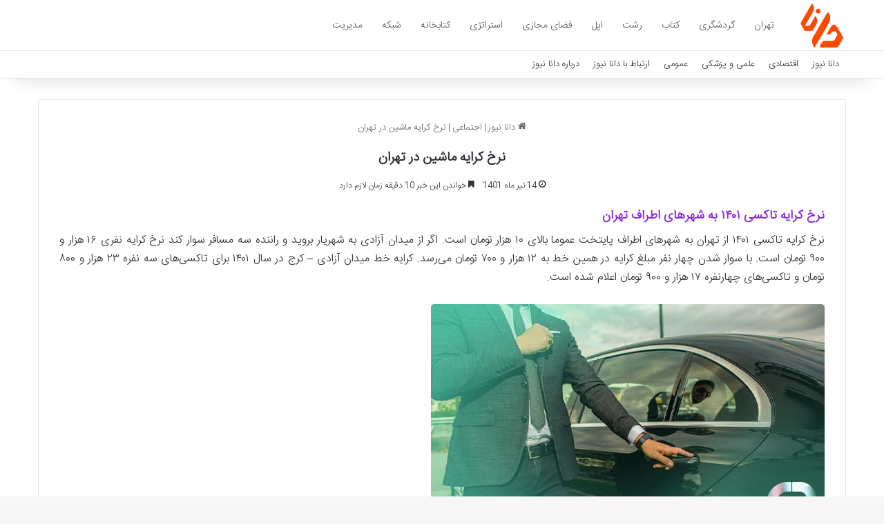

--- FILE ---
content_type: text/html; charset=UTF-8
request_url: https://dana-news.ir/2022/07/05/car-rental-rates-in-tehran/
body_size: 16999
content:
<!DOCTYPE html>
<html dir="rtl" lang="fa-IR" class="" data-skin="light" prefix="og: https://ogp.me/ns#">
<head>
	<meta charset="UTF-8" />
	<link rel="profile" href="https://gmpg.org/xfn/11" />
	
<!-- بهینه‌سازی موتور جستجو توسط Rank Math - https://rankmath.com/ -->
<title>نرخ کرایه ماشین در تهران - دانا نیوز</title>
<meta name="description" content="نرخ کرایه تاکسی ۱۴۰۱ از تهران به شهرهای اطراف پایتخت عموما بالای ۱۰ هزار تومان است. اگر از میدان آزادی به شهریار بروید و راننده سه مسافر سوار کند نرخ کرایه"/>
<meta name="robots" content="follow, index, max-snippet:-1, max-video-preview:-1, max-image-preview:large"/>
<link rel="canonical" href="https://dana-news.ir/2022/07/05/car-rental-rates-in-tehran/" />
<meta property="og:locale" content="fa_IR" />
<meta property="og:type" content="article" />
<meta property="og:title" content="نرخ کرایه ماشین در تهران - دانا نیوز" />
<meta property="og:description" content="نرخ کرایه تاکسی ۱۴۰۱ از تهران به شهرهای اطراف پایتخت عموما بالای ۱۰ هزار تومان است. اگر از میدان آزادی به شهریار بروید و راننده سه مسافر سوار کند نرخ کرایه" />
<meta property="og:url" content="https://dana-news.ir/2022/07/05/car-rental-rates-in-tehran/" />
<meta property="og:site_name" content="دانا نیوز" />
<meta property="article:tag" content="تهران" />
<meta property="article:section" content="اجتماعی" />
<meta property="og:updated_time" content="2022-07-05T15:40:53+04:30" />
<meta property="og:image" content="https://dana-news.ir/wp-content/uploads/2022/07/car-rent-with-chauffeur-driver.jpg" />
<meta property="og:image:secure_url" content="https://dana-news.ir/wp-content/uploads/2022/07/car-rent-with-chauffeur-driver.jpg" />
<meta property="og:image:width" content="570" />
<meta property="og:image:height" content="330" />
<meta property="og:image:alt" content="نرخ کرایه ماشین در تهران" />
<meta property="og:image:type" content="image/jpeg" />
<meta name="twitter:card" content="summary_large_image" />
<meta name="twitter:title" content="نرخ کرایه ماشین در تهران - دانا نیوز" />
<meta name="twitter:description" content="نرخ کرایه تاکسی ۱۴۰۱ از تهران به شهرهای اطراف پایتخت عموما بالای ۱۰ هزار تومان است. اگر از میدان آزادی به شهریار بروید و راننده سه مسافر سوار کند نرخ کرایه" />
<meta name="twitter:image" content="https://dana-news.ir/wp-content/uploads/2022/07/car-rent-with-chauffeur-driver.jpg" />
<meta name="twitter:label1" content="نویسنده" />
<meta name="twitter:data1" content="تحریریه سایت" />
<meta name="twitter:label2" content="زمان خواندن" />
<meta name="twitter:data2" content="12 دقیقه" />
<!-- /افزونه سئو ورپرس Rank Math -->

<link rel="alternate" type="application/rss+xml" title="دانا نیوز &raquo; خوراک" href="https://dana-news.ir/feed/" />
<link rel="alternate" type="application/rss+xml" title="دانا نیوز &raquo; خوراک دیدگاه‌ها" href="https://dana-news.ir/comments/feed/" />

		<style type="text/css">
			:root{				
			--tie-preset-gradient-1: linear-gradient(135deg, rgba(6, 147, 227, 1) 0%, rgb(155, 81, 224) 100%);
			--tie-preset-gradient-2: linear-gradient(135deg, rgb(122, 220, 180) 0%, rgb(0, 208, 130) 100%);
			--tie-preset-gradient-3: linear-gradient(135deg, rgba(252, 185, 0, 1) 0%, rgba(255, 105, 0, 1) 100%);
			--tie-preset-gradient-4: linear-gradient(135deg, rgba(255, 105, 0, 1) 0%, rgb(207, 46, 46) 100%);
			--tie-preset-gradient-5: linear-gradient(135deg, rgb(238, 238, 238) 0%, rgb(169, 184, 195) 100%);
			--tie-preset-gradient-6: linear-gradient(135deg, rgb(74, 234, 220) 0%, rgb(151, 120, 209) 20%, rgb(207, 42, 186) 40%, rgb(238, 44, 130) 60%, rgb(251, 105, 98) 80%, rgb(254, 248, 76) 100%);
			--tie-preset-gradient-7: linear-gradient(135deg, rgb(255, 206, 236) 0%, rgb(152, 150, 240) 100%);
			--tie-preset-gradient-8: linear-gradient(135deg, rgb(254, 205, 165) 0%, rgb(254, 45, 45) 50%, rgb(107, 0, 62) 100%);
			--tie-preset-gradient-9: linear-gradient(135deg, rgb(255, 203, 112) 0%, rgb(199, 81, 192) 50%, rgb(65, 88, 208) 100%);
			--tie-preset-gradient-10: linear-gradient(135deg, rgb(255, 245, 203) 0%, rgb(182, 227, 212) 50%, rgb(51, 167, 181) 100%);
			--tie-preset-gradient-11: linear-gradient(135deg, rgb(202, 248, 128) 0%, rgb(113, 206, 126) 100%);
			--tie-preset-gradient-12: linear-gradient(135deg, rgb(2, 3, 129) 0%, rgb(40, 116, 252) 100%);
			--tie-preset-gradient-13: linear-gradient(135deg, #4D34FA, #ad34fa);
			--tie-preset-gradient-14: linear-gradient(135deg, #0057FF, #31B5FF);
			--tie-preset-gradient-15: linear-gradient(135deg, #FF007A, #FF81BD);
			--tie-preset-gradient-16: linear-gradient(135deg, #14111E, #4B4462);
			--tie-preset-gradient-17: linear-gradient(135deg, #F32758, #FFC581);

			
					--main-nav-background: #FFFFFF;
					--main-nav-secondry-background: rgba(0,0,0,0.03);
					--main-nav-primary-color: #0088ff;
					--main-nav-contrast-primary-color: #FFFFFF;
					--main-nav-text-color: #2c2f34;
					--main-nav-secondry-text-color: rgba(0,0,0,0.5);
					--main-nav-main-border-color: rgba(0,0,0,0.1);
					--main-nav-secondry-border-color: rgba(0,0,0,0.08);
				
			}
		</style>
	<link rel="alternate" title="oEmbed (JSON)" type="application/json+oembed" href="https://dana-news.ir/wp-json/oembed/1.0/embed?url=https%3A%2F%2Fdana-news.ir%2F2022%2F07%2F05%2Fcar-rental-rates-in-tehran%2F" />
<link rel="alternate" title="oEmbed (XML)" type="text/xml+oembed" href="https://dana-news.ir/wp-json/oembed/1.0/embed?url=https%3A%2F%2Fdana-news.ir%2F2022%2F07%2F05%2Fcar-rental-rates-in-tehran%2F&#038;format=xml" />
<meta name="viewport" content="width=device-width, initial-scale=1.0" /><style id='wp-img-auto-sizes-contain-inline-css' type='text/css'>
img:is([sizes=auto i],[sizes^="auto," i]){contain-intrinsic-size:3000px 1500px}
/*# sourceURL=wp-img-auto-sizes-contain-inline-css */
</style>
<style id='wp-emoji-styles-inline-css' type='text/css'>

	img.wp-smiley, img.emoji {
		display: inline !important;
		border: none !important;
		box-shadow: none !important;
		height: 1em !important;
		width: 1em !important;
		margin: 0 0.07em !important;
		vertical-align: -0.1em !important;
		background: none !important;
		padding: 0 !important;
	}
/*# sourceURL=wp-emoji-styles-inline-css */
</style>
<link rel='stylesheet' id='tie-css-base-css' href='https://dana-news.ir/wp-content/themes/dana-news/assets/css/base.min.css?ver=7.5.1' type='text/css' media='all' />
<link rel='stylesheet' id='tie-css-styles-css' href='https://dana-news.ir/wp-content/themes/dana-news/assets/css/style.min.css?ver=7.5.1' type='text/css' media='all' />
<link rel='stylesheet' id='tie-css-widgets-css' href='https://dana-news.ir/wp-content/themes/dana-news/assets/css/widgets.min.css?ver=7.5.1' type='text/css' media='all' />
<link rel='stylesheet' id='tie-css-helpers-css' href='https://dana-news.ir/wp-content/themes/dana-news/assets/css/helpers.min.css?ver=7.5.1' type='text/css' media='all' />
<link rel='stylesheet' id='tie-fontawesome5-css' href='https://dana-news.ir/wp-content/themes/dana-news/assets/css/fontawesome.css?ver=7.5.1' type='text/css' media='all' />
<link rel='stylesheet' id='tie-css-single-css' href='https://dana-news.ir/wp-content/themes/dana-news/assets/css/single.min.css?ver=7.5.1' type='text/css' media='all' />
<link rel='stylesheet' id='tie-css-print-css' href='https://dana-news.ir/wp-content/themes/dana-news/assets/css/print.css?ver=7.5.1' type='text/css' media='print' />
<link rel='stylesheet' id='tie-theme-rtl-css-css' href='https://dana-news.ir/wp-content/themes/dana-news/rtl.css?ver=6.9' type='text/css' media='all' />
<link rel='stylesheet' id='tie-theme-child-css-css' href='https://dana-news.ir/wp-content/themes/dana-news-child/style.css?ver=6.9' type='text/css' media='all' />
<style id='tie-theme-child-css-inline-css' type='text/css'>
@font-face {font-family: 'IRANSansWeb_Light';font-display: swap;src: url('https://dana-news.ir/wp-content/uploads/2020/02/IRANSansWeb_Light.eot');src: url('https://dana-news.ir/wp-content/uploads/2020/02/IRANSansWeb_Light.eot?#iefix') format('embedded-opentype'),url('https://dana-news.ir/wp-content/uploads/2020/02/IRANSansWeb_Light.woff2') format('woff2'),url('https://dana-news.ir/wp-content/uploads/2020/02/IRANSansWeb_Light.woff') format('woff'),url('https://dana-news.ir/wp-content/uploads/2020/02/IRANSansWeb_Light.ttf') format('truetype');}body{font-family: 'IRANSansWeb_Light';}#main-nav .main-menu > ul > li > a{font-size: 14px;font-weight: 500;}.entry-header h1.entry-title{font-size: 19px;font-weight: 600;}h1.page-title{font-size: 20px;}#the-post .entry-content,#the-post .entry-content p{font-size: 16px;font-weight: 500;}#tie-wrapper .mag-box-title h3{font-size: 15px;}@media (min-width: 768px){.section-title-big{font-size: 15px;}}.entry h1{font-size: 22px;}.entry h2{font-size: 18px;font-weight: 700;}.entry h3{font-size: 16px;font-weight: 300;}.entry h4{font-size: 14px;}.entry h5{font-size: 13px;}.entry h6{font-size: 13px;}#tie-wrapper .widget-title .the-subtitle,#tie-wrapper #comments-title,#tie-wrapper .comment-reply-title,#tie-wrapper .woocommerce-tabs .panel h2,#tie-wrapper .related.products h2,#tie-wrapper #bbpress-forums #new-post > fieldset.bbp-form > legend,#tie-wrapper .entry-content .review-box-header{font-size: 16px;}.post-widget-body .post-title,.timeline-widget ul li h3,.posts-list-half-posts li .post-title{font-size: 13px;}#tie-wrapper .media-page-layout .thumb-title,#tie-wrapper .mag-box.full-width-img-news-box .posts-items>li .post-title,#tie-wrapper .miscellaneous-box .posts-items>li:first-child .post-title,#tie-wrapper .big-thumb-left-box .posts-items li:first-child .post-title{font-size: 14px;font-weight: 300;}#tie-wrapper .mag-box.wide-post-box .posts-items>li:nth-child(n) .post-title,#tie-wrapper .mag-box.big-post-left-box li:first-child .post-title,#tie-wrapper .mag-box.big-post-top-box li:first-child .post-title,#tie-wrapper .mag-box.half-box li:first-child .post-title,#tie-wrapper .mag-box.big-posts-box .posts-items>li:nth-child(n) .post-title,#tie-wrapper .mag-box.mini-posts-box .posts-items>li:nth-child(n) .post-title,#tie-wrapper .mag-box.latest-poroducts-box .products .product h2{font-size: 13px;}#tie-wrapper .mag-box.big-post-left-box li:not(:first-child) .post-title,#tie-wrapper .mag-box.big-post-top-box li:not(:first-child) .post-title,#tie-wrapper .mag-box.half-box li:not(:first-child) .post-title,#tie-wrapper .mag-box.big-thumb-left-box li:not(:first-child) .post-title,#tie-wrapper .mag-box.scrolling-box .slide .post-title,#tie-wrapper .mag-box.miscellaneous-box li:not(:first-child) .post-title{font-size: 13px;font-weight: 500;}@media (min-width: 992px){.full-width .fullwidth-slider-wrapper .thumb-overlay .thumb-content .thumb-title,.full-width .wide-next-prev-slider-wrapper .thumb-overlay .thumb-content .thumb-title,.full-width .wide-slider-with-navfor-wrapper .thumb-overlay .thumb-content .thumb-title,.full-width .boxed-slider-wrapper .thumb-overlay .thumb-title{font-size: 15px;}}@media (min-width: 992px){.has-sidebar .fullwidth-slider-wrapper .thumb-overlay .thumb-content .thumb-title,.has-sidebar .wide-next-prev-slider-wrapper .thumb-overlay .thumb-content .thumb-title,.has-sidebar .wide-slider-with-navfor-wrapper .thumb-overlay .thumb-content .thumb-title,.has-sidebar .boxed-slider-wrapper .thumb-overlay .thumb-title{font-size: 15px;}}@media (min-width: 768px){#tie-wrapper .main-slider.grid-3-slides .slide .grid-item:nth-child(1) .thumb-title,#tie-wrapper .main-slider.grid-5-first-big .slide .grid-item:nth-child(1) .thumb-title,#tie-wrapper .main-slider.grid-5-big-centerd .slide .grid-item:nth-child(1) .thumb-title,#tie-wrapper .main-slider.grid-4-big-first-half-second .slide .grid-item:nth-child(1) .thumb-title,#tie-wrapper .main-slider.grid-2-big .thumb-overlay .thumb-title,#tie-wrapper .wide-slider-three-slids-wrapper .thumb-title{font-size: 15px;}}@media (min-width: 768px){#tie-wrapper .boxed-slider-three-slides-wrapper .slide .thumb-title,#tie-wrapper .grid-3-slides .slide .grid-item:nth-child(n+2) .thumb-title,#tie-wrapper .grid-5-first-big .slide .grid-item:nth-child(n+2) .thumb-title,#tie-wrapper .grid-5-big-centerd .slide .grid-item:nth-child(n+2) .thumb-title,#tie-wrapper .grid-4-big-first-half-second .slide .grid-item:nth-child(n+2) .thumb-title,#tie-wrapper .grid-5-in-rows .grid-item:nth-child(n) .thumb-overlay .thumb-title,#tie-wrapper .main-slider.grid-4-slides .thumb-overlay .thumb-title,#tie-wrapper .grid-6-slides .thumb-overlay .thumb-title,#tie-wrapper .boxed-four-taller-slider .slide .thumb-title{font-size: 15px;}}:root:root{--brand-color: #ff4800;--dark-brand-color: #cd1600;--bright-color: #FFFFFF;--base-color: #2c2f34;}#footer-widgets-container{border-top: 8px solid #ff4800;-webkit-box-shadow: 0 -5px 0 rgba(0,0,0,0.07); -moz-box-shadow: 0 -8px 0 rgba(0,0,0,0.07); box-shadow: 0 -8px 0 rgba(0,0,0,0.07);}#reading-position-indicator{box-shadow: 0 0 10px rgba( 255,72,0,0.7);}:root:root{--brand-color: #ff4800;--dark-brand-color: #cd1600;--bright-color: #FFFFFF;--base-color: #2c2f34;}#footer-widgets-container{border-top: 8px solid #ff4800;-webkit-box-shadow: 0 -5px 0 rgba(0,0,0,0.07); -moz-box-shadow: 0 -8px 0 rgba(0,0,0,0.07); box-shadow: 0 -8px 0 rgba(0,0,0,0.07);}#reading-position-indicator{box-shadow: 0 0 10px rgba( 255,72,0,0.7);}#header-notification-bar{background: var( --tie-preset-gradient-13 );}#header-notification-bar{--tie-buttons-color: #FFFFFF;--tie-buttons-border-color: #FFFFFF;--tie-buttons-hover-color: #e1e1e1;--tie-buttons-hover-text: #000000;}#header-notification-bar{--tie-buttons-text: #000000;}#top-nav .breaking-title{color: #FFFFFF;}#top-nav .breaking-title:before{background-color: #ff4800;}#top-nav .breaking-news-nav li:hover{background-color: #ff4800;border-color: #ff4800;}#main-nav a:not(:hover),#main-nav a.social-link:not(:hover) span,#main-nav .dropdown-social-icons li a span,#autocomplete-suggestions.search-in-main-nav a{color: #595a5e;}.main-nav,.search-in-main-nav{--main-nav-primary-color: #ff5614;--tie-buttons-color: #ff5614;--tie-buttons-border-color: #ff5614;--tie-buttons-text: #FFFFFF;--tie-buttons-hover-color: #e13800;}#main-nav .mega-links-head:after,#main-nav .cats-horizontal a.is-active,#main-nav .cats-horizontal a:hover,#main-nav .spinner > div{background-color: #ff5614;}#main-nav .menu ul li:hover > a,#main-nav .menu ul li.current-menu-item:not(.mega-link-column) > a,#main-nav .components a:hover,#main-nav .components > li:hover > a,#main-nav #search-submit:hover,#main-nav .cats-vertical a.is-active,#main-nav .cats-vertical a:hover,#main-nav .mega-menu .post-meta a:hover,#main-nav .mega-menu .post-box-title a:hover,#autocomplete-suggestions.search-in-main-nav a:hover,#main-nav .spinner-circle:after{color: #ff5614;}#main-nav .menu > li.tie-current-menu > a,#main-nav .menu > li:hover > a,.theme-header #main-nav .mega-menu .cats-horizontal a.is-active,.theme-header #main-nav .mega-menu .cats-horizontal a:hover{color: #FFFFFF;}#main-nav .menu > li.tie-current-menu > a:before,#main-nav .menu > li:hover > a:before{border-top-color: #FFFFFF;}#main-nav,#main-nav input,#main-nav #search-submit,#main-nav .fa-spinner,#main-nav .comp-sub-menu,#main-nav .tie-weather-widget{color: #ffffff;}#main-nav input::-moz-placeholder{color: #ffffff;}#main-nav input:-moz-placeholder{color: #ffffff;}#main-nav input:-ms-input-placeholder{color: #ffffff;}#main-nav input::-webkit-input-placeholder{color: #ffffff;}#main-nav .mega-menu .post-meta,#main-nav .mega-menu .post-meta a,#autocomplete-suggestions.search-in-main-nav .post-meta{color: rgba(255,255,255,0.6);}#main-nav .weather-icon .icon-cloud,#main-nav .weather-icon .icon-basecloud-bg,#main-nav .weather-icon .icon-cloud-behind{color: #ffffff !important;}#the-post .entry-content a:not(.shortc-button){color: #ff4800 !important;}#footer{background-color: #ff4800;}#site-info{background-color: #e84504;}#footer .posts-list-counter .posts-list-items li.widget-post-list:before{border-color: #ff4800;}#footer .timeline-widget a .date:before{border-color: rgba(255,72,0,0.8);}#footer .footer-boxed-widget-area,#footer textarea,#footer input:not([type=submit]),#footer select,#footer code,#footer kbd,#footer pre,#footer samp,#footer .show-more-button,#footer .slider-links .tie-slider-nav span,#footer #wp-calendar,#footer #wp-calendar tbody td,#footer #wp-calendar thead th,#footer .widget.buddypress .item-options a{border-color: rgba(255,255,255,0.1);}#footer .social-statistics-widget .white-bg li.social-icons-item a,#footer .widget_tag_cloud .tagcloud a,#footer .latest-tweets-widget .slider-links .tie-slider-nav span,#footer .widget_layered_nav_filters a{border-color: rgba(255,255,255,0.1);}#footer .social-statistics-widget .white-bg li:before{background: rgba(255,255,255,0.1);}.site-footer #wp-calendar tbody td{background: rgba(255,255,255,0.02);}#footer .white-bg .social-icons-item a span.followers span,#footer .circle-three-cols .social-icons-item a .followers-num,#footer .circle-three-cols .social-icons-item a .followers-name{color: rgba(255,255,255,0.8);}#footer .timeline-widget ul:before,#footer .timeline-widget a:not(:hover) .date:before{background-color: #e12a00;}#footer .widget-title,#footer .widget-title a:not(:hover){color: #ffffff;}#footer,#footer textarea,#footer input:not([type='submit']),#footer select,#footer #wp-calendar tbody,#footer .tie-slider-nav li span:not(:hover),#footer .widget_categories li a:before,#footer .widget_product_categories li a:before,#footer .widget_layered_nav li a:before,#footer .widget_archive li a:before,#footer .widget_nav_menu li a:before,#footer .widget_meta li a:before,#footer .widget_pages li a:before,#footer .widget_recent_entries li a:before,#footer .widget_display_forums li a:before,#footer .widget_display_views li a:before,#footer .widget_rss li a:before,#footer .widget_display_stats dt:before,#footer .subscribe-widget-content h3,#footer .about-author .social-icons a:not(:hover) span{color: #ffffff;}#footer post-widget-body .meta-item,#footer .post-meta,#footer .stream-title,#footer.dark-skin .timeline-widget .date,#footer .wp-caption .wp-caption-text,#footer .rss-date{color: rgba(255,255,255,0.7);}#footer input::-moz-placeholder{color: #ffffff;}#footer input:-moz-placeholder{color: #ffffff;}#footer input:-ms-input-placeholder{color: #ffffff;}#footer input::-webkit-input-placeholder{color: #ffffff;}.site-footer.dark-skin a:not(:hover){color: #ffffff;}.site-footer.dark-skin a:hover,#footer .stars-rating-active,#footer .twitter-icon-wrap span,.block-head-4.magazine2 #footer .tabs li a{color: #f2d668;}#footer .circle_bar{stroke: #f2d668;}#footer .widget.buddypress .item-options a.selected,#footer .widget.buddypress .item-options a.loading,#footer .tie-slider-nav span:hover,.block-head-4.magazine2 #footer .tabs{border-color: #f2d668;}.magazine2:not(.block-head-4) #footer .tabs a:hover,.magazine2:not(.block-head-4) #footer .tabs .active a,.magazine1 #footer .tabs a:hover,.magazine1 #footer .tabs .active a,.block-head-4.magazine2 #footer .tabs.tabs .active a,.block-head-4.magazine2 #footer .tabs > .active a:before,.block-head-4.magazine2 #footer .tabs > li.active:nth-child(n) a:after,#footer .digital-rating-static,#footer .timeline-widget li a:hover .date:before,#footer #wp-calendar #today,#footer .posts-list-counter .posts-list-items li.widget-post-list:before,#footer .cat-counter span,#footer.dark-skin .the-global-title:after,#footer .button,#footer [type='submit'],#footer .spinner > div,#footer .widget.buddypress .item-options a.selected,#footer .widget.buddypress .item-options a.loading,#footer .tie-slider-nav span:hover,#footer .fullwidth-area .tagcloud a:hover{background-color: #f2d668;color: #000000;}.block-head-4.magazine2 #footer .tabs li a:hover{color: #d4b84a;}.block-head-4.magazine2 #footer .tabs.tabs .active a:hover,#footer .widget.buddypress .item-options a.selected,#footer .widget.buddypress .item-options a.loading,#footer .tie-slider-nav span:hover{color: #000000 !important;}#footer .button:hover,#footer [type='submit']:hover{background-color: #d4b84a;color: #000000;}#site-info,#site-info ul.social-icons li a:not(:hover) span{color: #ffffff;}#footer .site-info a:not(:hover){color: #ffffff;}#footer .site-info a:hover{color: #f2cb2e;}@media (min-width: 1200px){.container{width: auto;}}.boxed-layout #tie-wrapper,.boxed-layout .fixed-nav{max-width: 1408px;}@media (min-width: 1378px){.container,.wide-next-prev-slider-wrapper .slider-main-container{max-width: 1378px;}}.mobile-header-components li.custom-menu-link > a,#mobile-menu-icon .menu-text{color: #34495e!important;}#mobile-menu-icon .nav-icon,#mobile-menu-icon .nav-icon:before,#mobile-menu-icon .nav-icon:after{background-color: #34495e!important;}#respond .comment-form-email {width: 100% !important;float: none !important;}.entry p { text-align: justify;}img {border-radius: 5px;}#respond textarea { border-radius: 5px;}#respond .comment-form-author input,#respond .comment-form-email input,#respond .comment-form-url input { border-radius: 5px;}.button {border-radius: 5px;}#respond .form-submit #submit { border-radius: 5px;}.entry-content a {font-size: 18px !important;}.entry-content h2 {color: blueviolet !important;}.entry-content h3 {color: #991b2c !important;}
/*# sourceURL=tie-theme-child-css-inline-css */
</style>
<script type="text/javascript" src="https://dana-news.ir/wp-includes/js/jquery/jquery.min.js?ver=3.7.1" id="jquery-core-js"></script>
<script type="text/javascript" src="https://dana-news.ir/wp-includes/js/jquery/jquery-migrate.min.js?ver=3.4.1" id="jquery-migrate-js"></script>
<link rel="https://api.w.org/" href="https://dana-news.ir/wp-json/" /><link rel="alternate" title="JSON" type="application/json" href="https://dana-news.ir/wp-json/wp/v2/posts/8298" /><link rel="EditURI" type="application/rsd+xml" title="RSD" href="https://dana-news.ir/xmlrpc.php?rsd" />
<meta name="generator" content="WordPress 6.9" />
<link rel='shortlink' href='https://dana-news.ir/?p=8298' />
<meta http-equiv="X-UA-Compatible" content="IE=edge"><link rel="sitemap" href="/sitemap_index.xml" />
<link rel="icon" href="https://dana-news.ir/wp-content/uploads/2020/04/dana-fav.png" sizes="32x32" />
<link rel="icon" href="https://dana-news.ir/wp-content/uploads/2020/04/dana-fav.png" sizes="192x192" />
<link rel="apple-touch-icon" href="https://dana-news.ir/wp-content/uploads/2020/04/dana-fav.png" />
<meta name="msapplication-TileImage" content="https://dana-news.ir/wp-content/uploads/2020/04/dana-fav.png" />
<link rel='stylesheet' id='yarppRelatedCss-css' href='https://dana-news.ir/wp-content/plugins/yet-another-related-posts-plugin/style/related.css?ver=5.30.11' type='text/css' media='all' />
</head>

<body id="tie-body" class="rtl wp-singular post-template-default single single-post postid-8298 single-format-standard wp-theme-dana-news wp-child-theme-dana-news-child wrapper-has-shadow block-head-2 magazine1 is-thumb-overlay-disabled is-desktop is-header-layout-4 full-width post-layout-2 narrow-title-narrow-media is-standard-format">



<div class="background-overlay">

	<div id="tie-container" class="site tie-container">

		
		<div id="tie-wrapper">

			
<header id="theme-header" class="theme-header header-layout-4 header-layout-1 main-nav-light main-nav-default-light main-nav-below no-stream-item top-nav-active top-nav-light top-nav-default-light top-nav-below top-nav-below-main-nav has-shadow has-normal-width-logo mobile-header-default">
	
<div class="main-nav-wrapper">
	<nav id="main-nav"  class="main-nav header-nav menu-style-default menu-style-solid-bg" style="line-height:72px" aria-label="منوی اصلی">
		<div class="container">

			<div class="main-menu-wrapper">

				
						<div class="header-layout-1-logo" style="width:70px">
							
		<div id="logo" class="image-logo" style="margin-top: 1px; margin-bottom: 1px;">

			
			<a title="دانا نیوز" href="https://dana-news.ir/">
				
				<picture class="tie-logo-default tie-logo-picture">
					
					<source class="tie-logo-source-default tie-logo-source" srcset="https://dana-news.ir/wp-content/uploads/2020/04/dana-logo.png">
					<img class="tie-logo-img-default tie-logo-img" src="https://dana-news.ir/wp-content/uploads/2020/04/dana-logo.png" alt="دانا نیوز" width="70" height="70" style="max-height:70px; width: auto;" />
				</picture>
						</a>

			
		</div><!-- #logo /-->

								</div>

						<div id="mobile-header-components-area_2" class="mobile-header-components"><ul class="components"><li class="mobile-component_menu custom-menu-link"><a href="#" id="mobile-menu-icon" class=""><span class="tie-mobile-menu-icon nav-icon is-layout-1"></span><span class="screen-reader-text">منو</span></a></li></ul></div>
				<div id="menu-components-wrap">

					
		<div id="sticky-logo" class="image-logo">

			
			<a title="دانا نیوز" href="https://dana-news.ir/">
				
				<picture class="tie-logo-default tie-logo-picture">
					<source class="tie-logo-source-default tie-logo-source" srcset="https://dana-news.ir/wp-content/uploads/2020/04/dana-logo.png">
					<img class="tie-logo-img-default tie-logo-img" src="https://dana-news.ir/wp-content/uploads/2020/04/dana-logo.png" alt="دانا نیوز"  />
				</picture>
						</a>

			
		</div><!-- #Sticky-logo /-->

		<div class="flex-placeholder"></div>
		
					<div class="main-menu main-menu-wrap">
						<div id="main-nav-menu" class="main-menu header-menu"><ul id="menu-%d9%85%d9%86%d9%88-%da%a9%d9%84%db%8c-%d8%b3%d8%a7%db%8c%d8%aa" class="menu"><li class="menu-item"><a href="https://dana-news.ir/tag/%d8%aa%d9%87%d8%b1%d8%a7%d9%86/">تهران</a></li><li class="menu-item"><a href="https://dana-news.ir/tag/%da%af%d8%b1%d8%af%d8%b4%da%af%d8%b1%db%8c/">گردشگری</a></li><li class="menu-item"><a href="https://dana-news.ir/tag/%da%a9%d8%aa%d8%a7%d8%a8/">کتاب</a></li><li class="menu-item"><a href="https://dana-news.ir/tag/%d8%b1%d8%b4%d8%aa/">رشت</a></li><li class="menu-item"><a href="https://dana-news.ir/tag/%d8%a7%d9%be%d9%84/">اپل</a></li><li class="menu-item"><a href="https://dana-news.ir/tag/%d9%81%d8%b6%d8%a7%db%8c-%d9%85%d8%ac%d8%a7%d8%b2%db%8c/">فضای مجازی</a></li><li class="menu-item"><a href="https://dana-news.ir/tag/%d8%a7%d8%b3%d8%aa%d8%b1%d8%a7%d8%aa%da%98%db%8c/">استراتژی</a></li><li class="menu-item"><a href="https://dana-news.ir/tag/%da%a9%d8%aa%d8%a7%d8%a8%d8%ae%d8%a7%d9%86%d9%87/">کتابخانه</a></li><li class="menu-item"><a href="https://dana-news.ir/tag/%d8%b4%d8%a8%da%a9%d9%87/">شبکه</a></li><li class="menu-item"><a href="https://dana-news.ir/tag/%d9%85%d8%af%db%8c%d8%b1%db%8c%d8%aa/">مدیریت</a></li></ul></div>					</div><!-- .main-menu /-->

					<ul class="components"></ul><!-- Components -->
				</div><!-- #menu-components-wrap /-->
			</div><!-- .main-menu-wrapper /-->
		</div><!-- .container /-->

			</nav><!-- #main-nav /-->
</div><!-- .main-nav-wrapper /-->


<nav id="top-nav"  class="has-menu top-nav header-nav" aria-label="ناوبری ثانویه">
	<div class="container">
		<div class="topbar-wrapper">

			
			<div class="tie-alignleft">
				<div class="top-menu header-menu"><ul id="menu-%d9%85%d9%86%d9%88%db%8c-%d9%86%d8%a7%d9%88%d8%a8%d8%b1%db%8c-%d8%ab%d8%a7%d9%86%d9%88%db%8c%d9%87" class="menu"><li id="menu-item-30806" class="menu-item menu-item-type-post_type menu-item-object-page menu-item-home menu-item-30806"><a href="https://dana-news.ir/">دانا نیوز</a></li>
<li id="menu-item-30810" class="menu-item menu-item-type-taxonomy menu-item-object-category menu-item-30810"><a href="https://dana-news.ir/g/%d8%a7%d9%82%d8%aa%d8%b5%d8%a7%d8%af%db%8c/">اقتصادی</a></li>
<li id="menu-item-30811" class="menu-item menu-item-type-taxonomy menu-item-object-category menu-item-30811"><a href="https://dana-news.ir/g/%d8%b9%d9%84%d9%85%db%8c-%d9%88-%d9%be%d8%b2%d8%b4%da%a9%db%8c/">علمی و پزشکی</a></li>
<li id="menu-item-30809" class="menu-item menu-item-type-taxonomy menu-item-object-category menu-item-30809"><a href="https://dana-news.ir/g/%d8%b9%d9%85%d9%88%d9%85%db%8c/">عمومی</a></li>
<li id="menu-item-30807" class="menu-item menu-item-type-post_type menu-item-object-page menu-item-30807"><a href="https://dana-news.ir/contact/">ارتباط با دانا نیوز</a></li>
<li id="menu-item-30808" class="menu-item menu-item-type-post_type menu-item-object-page menu-item-30808"><a href="https://dana-news.ir/dana/">درباره دانا نیوز</a></li>
</ul></div>			</div><!-- .tie-alignleft /-->

			<div class="tie-alignright">
							</div><!-- .tie-alignright /-->

		</div><!-- .topbar-wrapper /-->
	</div><!-- .container /-->
</nav><!-- #top-nav /-->
</header>

<div id="content" class="site-content container"><div id="main-content-row" class="tie-row main-content-row">

<div class="main-content tie-col-md-12" role="main">

	
	<article id="the-post" class="container-wrapper post-content tie-standard">

		
<header class="entry-header-outer">

	<nav id="breadcrumb"><a href="https://dana-news.ir/"><span class="tie-icon-home" aria-hidden="true"></span> دانا نیوز</a><em class="delimiter">|</em><a href="https://dana-news.ir/g/%d8%a7%d8%ac%d8%aa%d9%85%d8%a7%d8%b9%db%8c/">اجتماعی</a><em class="delimiter">|</em><span class="current">نرخ کرایه ماشین در تهران</span></nav>
	<div class="entry-header">

		
		<h1 class="post-title entry-title">
			نرخ کرایه ماشین در تهران		</h1>

		<div class="single-post-meta post-meta clearfix"><span class="date meta-item tie-icon">14 تیر ماه 1401</span><div class="tie-alignright"><span class="meta-reading-time meta-item"><span class="tie-icon-bookmark" aria-hidden="true"></span> خواندن این خبر 10 دقیقه زمان لازم دارد</span> </div></div><!-- .post-meta -->	</div><!-- .entry-header /-->

	
	
</header><!-- .entry-header-outer /-->


		<div class="entry-content entry clearfix">

			
			<h2 style="text-align: justify;">نرخ کرایه تاکسی ۱۴۰۱ به شهرهای اطراف تهران</h2>
<p style="text-align: justify;">نرخ کرایه تاکسی ۱۴۰۱ از تهران به شهرهای اطراف پایتخت عموما بالای ۱۰ هزار تومان است. اگر از میدان آزادی به شهریار بروید و راننده سه مسافر سوار کند نرخ کرایه نفری ۱۶ هزار و ۹۰۰ تومان است. با سوار شدن چهار نفر مبلغ کرایه در همین خط به ۱۲ هزار و ۷۰۰ تومان می‌رسد. کرایه خط میدان آزادی – کرج در سال ۱۴۰۱ برای تاکسی‌های سه نفره ۲۳ هزار و ۸۰۰ تومان و تاکسی‌های چهارنفره ۱۷ هزار و ۹۰۰ تومان اعلام شده است.</p><img fetchpriority="high" decoding="async" width="570" height="330" src="https://dana-news.ir/wp-content/uploads/2022/07/car-rent-with-chauffeur-driver.jpg" class="attachment-full size-full wp-post-image" alt="" srcset="https://dana-news.ir/wp-content/uploads/2022/07/car-rent-with-chauffeur-driver.jpg 570w, https://dana-news.ir/wp-content/uploads/2022/07/car-rent-with-chauffeur-driver-300x174.jpg 300w, https://dana-news.ir/wp-content/uploads/2022/07/car-rent-with-chauffeur-driver-150x87.jpg 150w" sizes="(max-width: 570px) 100vw, 570px" />
<p style="text-align: justify;">دانشجوهایی که از میدان آزادی با تاکسی به‌سمت دانشگاه آزاد اسلامشهر می‌روند، بابت سواری‌های چهار نفره ۱۵ هزار تومان پرداخت می‌کنند و اگر راننده تاکسی یک نفر کمتر سوار کند، نرخ کرایه به ۲۰ هزار و ۱۰۰ تومان افزایش پیدا می‌کند. به گزارش فرارو، از پایانه ارم به سمت کرج نرخ کرایه در تاکسی‌های سه‌نفره ۳۱ هزار و ۵۰۰ تومان و در تاکسی‌های چهارنفره ۲۳ هزار و ۷۰۰ تومان خواهد بود.</p>
<p style="text-align: justify;">نرخ کرایه تاکسی خط نوبنیاد – بومهن، رودهن در سال ۱۴۰۱ برای سواری‌های سه‌نفره ۲۶ هزار و ۲۰۰ تومان و سواری‌های چهارنفره ۱۹ هزار و ۷۰۰ تومان خواهد بود. دقیقا همین کرایه برای خط نوبنیاد – پردیس از مسافران گرفته می‌شود. اگر از پایانه تاکسی فرهنگسرای اشراق راهی شهر جدید پردیس شوید، راننده‌ها بابت سوار کردن سه‌نفر ۲۳ هزار تومان و چهارنفر ۱۷ هزار و ۳۰۰ تومان می‌گیرند.</p>
<p style="text-align: justify;">از میدان انقلاب به سمت کرج نرخ کرایه تاکسی با ظرفیت سه‌نفر ۲۷ هزار و ۵۰۰ تومان و با ظرفیت چهارنفر ۲۰ هزار و ۷۰۰ تومان تعیین شده است. نرخ کرایه تاکسی از پایانه چهارراه تهرانپارس به رودهن ۲۳ هزار و ۲۰۰ تومان است و اگر راننده با ظرفیت کامل یعنی چهارنفر حرکت کند، نرخ کرایه به ۱۷ هزار و ۳۰۰ تومان می‌رسد.</p>
<p></p>
<h2 style="text-align: justify;">اجاره خودرو در تهران</h2>
<p style="text-align: justify;">اجاره ماشین و کرایه اتومبیل (Rent a car) کافه رنت مالک بیش از ۷۶ دستگاه خودرو میباشد و آماده کرایه به افراد حقیقی و حقوقی و موسسات و شرکت‌های خصوصی و دولتی می باشد. شرکت <a href="https://dana-news.ir/2022/07/05/renting-a-car-without-a-driver-west-of-tehran/">کرایه اتومبیل</a> ما با سابقه ای درخشان و چندین ساله در صنعت اجاره خودرو (Rental car) مفتخر است تا خودروهای ویژه سفر و مراسم عروسی (ماشین عروس) میهمانان خارجی سفارت خانه ها و همایش ها و سمینار ها را تامین نماید.</p>
<h2 style="text-align: justify;">چرا ماشین اجاره کنیم؟</h2>
<p style="text-align: justify;">افراد مختلف با اهداف مختلفی اقدام به اجاره خودرو می کنند.</p>
<p style="text-align: justify;">عده ای برای تست سواری انواع خودرو های لوکسی که توانایی خرید آن ها را ندارند اقدام به کرایه اتومبیل می کنند که هدف این قشر از مشتریان صرفا موضوع تفریح و علاقه مندی آن هاست. عده ای دیگر به منظور اهداف بیزینسی اقدام به کرایه اتومبیل می کنند و بدلیل این که لازم نمیبینن هزینه گزافی را برای خرید یک خودرو بپردازند، خودروی مورد نظر را در مواقع لازم اجاره کرده و سرمایه خود را در کسب و کارشان به کار می بندند.</p>
<p style="text-align: justify;">کاربرد دیگری که برای کرایه اتومبیل میان افراد مختلف وجود دارد، اجاره ماشین برای مسافرت است. عده ای برای مسافرت های تفریحی یا کاری اقدام به اجاره یک اتومبیل نسبت به کاربری سفر خود می کنند. بخصوص در زمان تعطیلات که شمار مسافرت ها بشتر از ایام دیگر سال می شود به تعداد این دسته مشتریان کرایه اتومبیل اضافه می شود.</p>
<p style="text-align: justify;">یکی از کاربرد های اولیه رنت کار که سابقه طولانی تری نسبت به انواع دیگر دارد اجاره ماشین عروس است که به علت جنبه های تشریفاتی شب عروسی بسیار مورد توجه قرار گرفته است. این دسته از مواردی که به عنوان کاربرد های رنت کار به شما عزیزان معرفی گردید همه مربوط به بخش اجاره بدون راننده هستند. علاوه بر آن قسمت عمده ای از سرویس های کرایه اتومبیل هم مربوط به خدمات اجاره با راننده است که هم برای ترانسفر های تشریفاتی و فرودگاهی از آن بهره گرفته می شود هم ماشین عروس که البته شرایط آن نسبت به اجاره ماشین بدون راننده بسیار راحت تر است.</p>
<h2 style="text-align: justify;">اجاره خودرو همیشه راحت نیست!</h2>
<p style="text-align: justify;">شاید سال‎ها زمان ببرد تا شما بتوانید ماشین دوست داشتنی و گران قیمت مد نظرتان را بخرید، البته در بیشتر مواقع هم این ماشین ها چنان گران هستند که برای اکثر افراد جامعه دست نیافتنی می‎مانند. لذت سوار شدن یک ماشین لوکس برای چند ساعت تا چند روز امکانی است که یک شرکت خدماتی اجاره خودرو به شما ارائه می‎دهد. اما اجاره یک خودرو لوکس یا مدل های رایج تر، دردسرهای خودش را نیز دارد. در این بخش قرار است با معضل های رنت و اجاره خودرو آشنا شوید.</p>
<h2 style="text-align: justify;">اجاره اتومبیل بدون ودیعه</h2>
<p style="text-align: justify;">شرکت ما برای آسایش و رفاه اجاره گیرندگان شرایط فوق العاده ای را برای مردم ایجاد کرده است از جمله: اجاره اتومبیل بدون ودیعه، بدون چک، بدون سند و ….</p>
<p style="text-align: justify;">اهداف ما فقط فقط جلب رضایت مشتریان است، که دراین گام هرگونه شراط کرایه ماشین را برای اجاره گیرنده آسان ساخته است. این شرکت با بیش از ۷۰ دستگاه خودرو در این گذر است که تنوع اتومبیل ها را برای مشتریان خود فراهم کند.</p>
<h2 style="text-align: justify;">رنت کار بدون ودیعه به چند روش است؟</h2>
<h3 style="text-align: justify;">اجاره ماشین بدون چک</h3>
<p style="text-align: justify;">در این روش شما میتوانید با دادن ودیعه یا سفته، سند و کالاهای قیمتی خودتان آن را اجاره کنید.</p>
<h3 style="text-align: justify;">کرایه ماشین بدون سفته</h3>
<p style="text-align: justify;">در این روش شما میتوانید با دادن ودیعه یا چک، سند و کالاهای قیمتی خودتان آن را اجاره کنید.</p>
<h3 style="text-align: justify;">اجاره بدون سند</h3>
<p style="text-align: justify;">در این روش شما میتوانید با دادن ودیعه یا چک، سفته و کالاهای قیمتی خودتان آن را اجاره کنید.</p>
<h3 style="text-align: justify;">رنت کار بدون ودیعه</h3>
<p style="text-align: justify;">در این روش شما میتوانید با دادن چک ، سفته و کالاهای قیمتی خودتان آن را اجاره کنید.</p>
<h2 style="text-align: justify;">مشکلات موجود در زمینه اجاره اتومبیل</h2>
<p style="text-align: justify;">در واقع اجاره خودرو معایب و مزایایی را به دنبال دارد که شخص اجاره کننده خودرو باید هر دو را بشناسد و از آنها اطلاع داشته باشد. زمانی که یک ماشین را کرایه یا رنت می‎ کنید باید به مواردی که از ابتدا در قرارداد رسمی بین شرکت اجاره اتومبیل و شما قید می‎شود، دقت کنید چرا که متاسفانه ممکن است از سوی موسسه رنت کار مشکلاتی در این خصوص به وجود آید که در نهایت باعث نارضایتی مشتری خواهد شد. در اینجا قصد داریم به چند نمونه از این مشکلات اشاره کنیم:</p>
<h3 style="text-align: justify;">·         تاخیر شرکت کرایه خودرو در تحویل اتومبیل اجاره ای</h3>
<p style="text-align: justify;">یکی از گلایه های مردم از شرکت های کرایه اتومبیل موضوع دیر تحویل دادن خودرو است. مشتری که تمام روال را طی کرده توقع دارد که به موقع ماشین اجاره‌ای خود را تحویل بگیرد اما متاسفانه موارد زیادی از نارضایتی دقیقا به علت تحویل ندادن به موقع خودرو پیش می آید.</p>
<p style="text-align: justify;">مشتریانی که با این مشکل برخورد داشته اند، معمولا در جواب پیگیری های خود با این جمله رو به رو می شوند که زمان تحویل ماشین به شما، مشخص نیست! و ممکن است بارها ساعت و تاریخ تحویل توسط شرکت اجاره دهنده اتومبیل تغییر یابد!</p>
<p style="text-align: justify;">یکی از مواردی که در اساسنامه و قوانین برای چنین کسب و کاری نوشته شده، این است که تاریخ و زمان دقیق تحویل خودرو باید توسط موسسه رعایت شود و شرکت موظف است تا با راهکارهایی که در نظر می گیرد در جهت رفع این مشکل اقدام کند. برخی از شرکت‎های رنت ماشین با اینکه تمام تلاششان جلوگیری از این اتفاق است، اما اگر به هر دلیل پیش بینی نشده ای این موضوع رخ دهد و تحویل اتومبیل به مشتری به تاخیر بیفتد، راهکار تخفیف ویژه را در نظر گرفته اند تا بتوانند رضایت مشتری را به دست آورند. چرا که مساله رضایتمندی مشتریان در بلندمدت کلید تداوم این گونه مشاغل است.</p>
<h3 style="text-align: justify;">·         اجاره خودرو با راننده یا بدون راننده</h3>
<p style="text-align: justify;">باز هم باید گفت هر کدام خوبی و بدی خود را دارد. معمولا در کرایه خودرو با راننده یکی از چالش های مردم کنار نیامدن با راننده ای است که شرکت برای خدمات رسانی به آن ها در نظر گرفته است. علی رغم اینکه این رانندگان حتما تست هایی را گذرانده تا مورد تایید موسسه قرار بگیرند و معمولا افراد باتجربه و آشنا به امور ترنسفر و … هستند، اما در موارد زیادی شاهد بی تجربگی در مسیریابی، امور مربوط به تشریفات و رعایت نکردن اصول این حرفه هستیم و در موادی نحوه برخود اجتماعی نامناسبی می بینم.</p>
<p style="text-align: justify;">بارها هم اتفاق افتاده که افراد غیرفارسی زبان قصد کرایه اتومبیل را از آژانس‌های اجاره اتومبیل ایرانی داشته اند و در برقراری ارتباط با راننده دچار مشکل شده اند. این افراد چون به زبان فارسی مسلط نیستند، باید راننده ای برای آنها در نظر گرفته شود که با زبان انگلیسی آشنا باشد و اگر موسسه کرایه اتومبیل، چنین شرایطی را فراهم نیاورد، قطعاً مسافر به مشکل بر می خورد.</p>
<h3 style="text-align: justify;">·         مشکلات فنی خودرو</h3>
<p style="text-align: justify;">ماهیت خودروهای اجاره ای به گونه ای است که دست به دست می شوند بنابراین هر چقدر هم مشتریانی که این ماشین ها را اجاره کرده اند مراقب باشند باز هم تصادف و آسیب های مختلف اجتناب ناپذیر است و البته خود موسسات هم طرف دیگر این ماجرا هستند که به علت اجاره دادن پی در پی یک خودرو فرصت چک و بررسی به یک خودروی خاص را نمی دهند. در چنین شرایطی، بروز مشکلات فنی در خودرو دور از ذهن نیست و اگر موسسه کرایه خودرو به تعهدات خود مبنی بر بازبینی دوره ای خودروها عمل نکرده باشد، کسی که بیشترین آسیب متوجه اوست، مشتری خواهد بود که به خاطر نقص فنی نمی تواند از خودروی اجاره ای استفاده کند و زمان و هزینه اش هدر خواهد رفت.</p>
<p style="text-align: justify;">نارضایتی افراد از این موضوع یکی از دلایل بازدارنده برای کرایه اتومبیل است چرا که این خودرو ها به دلیل استفاده مداوم توسط افرادی که لزوما مراقب نیستند کیفیت اولیه خود را از دست داده اند. البته باید گفت خودروهای همه موسسات اجاره خودرو چنین شرایطی ندارند و برخی از این شرکت ها با انجام معاینات فنی و دوره ای، اتومبیلی باکیفیت و مناسب در اختیار شما قرار می دهند. بنابراین به شما توصیه می کنیم که موقع انتخاب شرکت اجاره خودرو، حتماً به این موارد هم دقت کنید.</p>
<p style="text-align: justify;">باید گفت نگرانی درباره مشکلات این چنینی بیشتر در مشتریانی که برای بازه طولانی مدت خودرویی را اجاره می کنند، وجود دارد که البته این وسواس و دقت کاملاً به جا است. همچنین چنانچه خودروی لوکسی اجاره می کنید، حتما از سلامت بخش های مختلف آن مطمئن شوید چون به جز مساله سلامت خودتان، مساله تحمیل هزینه های سنگین پس از عودت خودرو نیز مطرح است.</p>
<p style="text-align: justify;">شرکت اجاره خودرو ما به شما اطمینان می دهد که کلیه خودروها از نظر فنی کاملاً سالم هستند و تست های فنی دوره ای برای آنها انجام می شوند.</p>
<h2 style="text-align: justify;">کرایه ماشین در تهران</h2>
<p style="text-align: justify;">شما میخواید یه سفر در تهران را داشته باشید یا یه سفر کاری به تهران را داشته باشید، برای گشتن یا رفتن به جلسات نیاز به یک خودرو مناسب دارید. شما میتوانید با اجاره خودرو تهران ماشین مورد علاقتونو انتخاب کرده و به مکان های خاصی که مد نظرتون هست بروید. اجاره ماشین در تهران آسان و ارزان است و شما میتوانید به راحتی با تماس با مشاوران ما خودرو مورد علاقتون را انتخاب و رزرو کنید.</p>
<h2 style="text-align: justify;">لذت رنت کار بدون راننده</h2>
<p style="text-align: justify;">رانندگی در جاده های تهران واقعا لذت بخش است مخصوصا زمانی که خیابان ها خلوت هستند و نم بارانی از آسمان می بارد حتی تصورشم هم حال خوبی به ما دست می دهد البته این آرزو همه هست که سوار ماشین لوکس و شیک شوند.</p>
<p style="text-align: justify;">امروز تصمیم دارم راهی را به شما معرفی کنم تا به این آرزو دست نیافتنی دست یابید حتما با خود می پرسید چطور ممکن است؟ در ادامه شمارو با راهی که کمتر کسی از آن اطلاع دارد آشنا میکنم.</p>
<p style="text-align: justify;">حتما از قیمت های بالای ماشین های لوکس اطلاع دارین، قیمت هایی که اگر تا اخر عمر هم کار کنیم نمی توانیم یکی از این خودرو های جذاب رو بخریم و از سوارشدن آن لذت ببریم اما خبر خوب این است که امکان اجاره ماشین هم فراهم شده است.</p>
<h2 style="text-align: justify;">نقش بیمه در جبران خسارت و هزینه افت ارزش موقع اجاره خودرو</h2>
<p style="text-align: justify;">موضوع بیمه موقع کرایه خودرو از مسائل بسیار حائز اهمیت است و باید مورد توجه قرار بگیرد. در واقع اگر از همان ابتدای کار و موقع امضای قرارداد، شرایط به صورت روشن و کامل بین شرکت های اجاره خودرو و مشتریان مشخص نشده باشد، هر دو طرف در صورت بروز تصادف یا وارد آمدن خسارت به خودرو دچار مشکل می شوند.</p>
<p style="text-align: justify;">اگر تا به حال از خدمات اجاره اتومبیل استفاده کرده باشید، حتماً می دانید که در صورت بروز حوادثی مانند تصادف، ساز و کار خاصی برای جبران خسارت وجود دارد. تصور کنید که یک خودروی گران قیمت مثل بنز را اجاره کرده باشید، قطعاً در صورت تصادف، هزینه زیادی به بار می‎آید و ارزش این خودرو هم افت خواهد کرد؛ پس حتماً باید شرایط خاصی برای جبران خسارت در قرارداد گنجانده شود.</p>
<p style="text-align: justify;">خسارات وارده عموماً به خسارات زیر یک میلیون تومان و بالای یک میلیون تومان دسته بندی می‌ شوند که قوانین مشخصی از سوی آژانس های اجاره ماشین برای هر یک از آنها اعمال می شود. البته این رقم می تواند در آژانسهای مختلف، متفاوت باشد اما در اینجا برای روشن شدن تفاوت بین آنها، همین رقم یک میلیون تومان را در نظر می‌ گیریم.</p>
<p style="text-align: justify;">جبران خسارات زیر یک میلیون تومان به عهده مشتری خواهد بود؛ به این صورت که هزینه تعمیر خسارات جزئی زیر یک میلیون تومان، از محل ودیعه ای تامین می شود که مشتری موقع قرارداد اجاره خودرو به عنوان دپوزیت پرداخت کرده است. اما جبران خسارات بالای یک میلیون تومان روند دیگری دارند و همین جاست که تفاوت بین بیمه معمولی و بیمه کامل روشن می شود.</p>
<p style="text-align: justify;">اگر بیمه معمولی داشته باشید و خسارت بیش از یک میلیون تومان باشد، شرکت اجاره خودرو خسارت را با هزینه خود جبران می کند اما مشتری باید هزینه افت قیمت خودرو را پرداخت کند. اما اگر موقع قرارداد اجاره ماشین، بیمه کامل درخواست کرده باشید و خسارتی بیش از یک میلیون تومان به ماشین وارد شده باشد، سقف تعهد مشتری فقط همان یک میلیون تومانی خواهد بود که به عنوان ودیعه از آنها دریافت شده است.</p>
<p style="text-align: justify;">برای اطلاع از جزئیات و ارقام دقیق مربوط به بیمه خودروی اجاره ای و هزینه و نحوه جبران انواع خسارات، با شرکت تماس بگیرید و از مشاوران ما راهنمایی بخواهید.</p>
<h2 style="text-align: justify;">هزینه افت ارزش خودروی اجاره ای به چه معناست؟</h2>
<p style="text-align: justify;">افت ارزش خودرو مسئله ایست که بعد از تصادف مطرح می شود. این موضوع یکی از دغدغه های اصلی اکثر مشتریانی است که قصد کرایه خودرو دارند. حتماً برای شما هم پیش آمده که با خودتان فکر کنید در صورت بروز تصادف، تکلیف افت ارزش خودرو چه می شود. پس بهتر است کمی بیشتر به این موضوع بپردازیم. به صورت کلی، اکثر خودرهایی که از طریق آژانس‌های اجاره خودرو در اختیار مشتریان قرار می‌ گیرند، مدل های جدیدی دارند و خودروهای ارزشمندی به حساب می آیند.</p>
<p style="text-align: justify;">حالا اگر مشتری موقع استفاده از این خودروها تصادف کند، ارزش این ماشین ها بسیار افت خواهند کرد. در چنین شرایطی، با توجه به مفاد بیمه نامه، به احتمال زیاد جبران افت ارزش خودرو به عهده مشتری خواهد بود. اما این رقم چطور محاسبه می شود؟ برای محاسبه هزینه افت ارزش خودرو، یک کارشناس که مورد قبول هر دو طرف باشد (شرکت اجاره خودرو و مشتری)، خودرو را کاملاً بررسی کرده و هزینه افت ارزش ماشین را محاسبه می کند که این هزینه طبق قرارداد در اکثر موارد باید توسط مشتری پرداخت شود.</p>
<p style="text-align: justify;">اگر به اجاره خودرو در تهران نیاز دارید، حتما همین الان با ما تماس بگیرید.</p>
</p><div class='yarpp yarpp-related yarpp-related-website yarpp-template-list'>
<!-- YARPP List -->
<h4>مطالب پرطرفدار سایت:</h4><ol>
<li><a href="https://dana-news.ir/2022/07/05/old-car-rental-in-tehran/" rel="bookmark" title="کرایه ماشین قدیمی در تهران">کرایه ماشین قدیمی در تهران</a></li>
<li><a href="https://dana-news.ir/2022/07/05/renting-a-car-without-a-driver-west-of-tehran/" rel="bookmark" title="اجاره خودرو بدون راننده غرب تهران">اجاره خودرو بدون راننده غرب تهران</a></li>
<li><a href="https://dana-news.ir/2023/02/10/%d8%b9%da%a9%d8%b3-%d8%a7%db%8c%d9%86-%d9%85%d8%a7%d8%b4%db%8c%d9%86-%d8%af%d9%87-%d9%87%d8%b2%d8%a7%d8%b1-%d8%af%d9%84%d8%a7%d8%b1%db%8c-%da%86%db%8c%d9%86%db%8c-%d8%a8%d8%b1%d8%a7%db%8c-%d8%aa/" rel="bookmark" title="عکس | این ماشین ده هزار دلاری چینی برای ترافیک تهران ساخته شده؟">عکس | این ماشین ده هزار دلاری چینی برای ترافیک تهران ساخته شده؟</a></li>
<li><a href="https://dana-news.ir/2023/08/08/%d8%a7%db%8c%d9%86-%d9%85%d8%a7%d8%b4%db%8c%d9%86-%d8%a7%d8%b3%d8%aa%d8%ab%d9%86%d8%a7%db%8c%db%8c-%db%b1%db%b0%db%b0-%d9%85%db%8c%d9%84%db%8c%d8%a7%d8%b1%d8%af-%d8%aa%d9%88%d9%85%d8%a7%d9%86%db%8c/" rel="bookmark" title="این ماشین استثنایی ۱۰۰ میلیارد تومانی فقط مخصوص گرگ های وال استریت است!/ عکس">این ماشین استثنایی ۱۰۰ میلیارد تومانی فقط مخصوص گرگ های وال استریت است!/ عکس</a></li>
</ol>
</div>

			<div class="post-bottom-meta post-bottom-tags post-tags-modern"><div class="post-bottom-meta-title"><span class="tie-icon-tags" aria-hidden="true"></span> دسته بندی مطلب</div><span class="tagcloud"><a href="https://dana-news.ir/tag/%d8%aa%d9%87%d8%b1%d8%a7%d9%86/" rel="tag">تهران</a></span></div>		<div class="post-shortlink">
			<input type="text" id="short-post-url" value="dana-news.ir/?p=8298" data-url="https://dana-news.ir/?p=8298"> 
			<button type="button" id="copy-post-url" class="button">Copy URL</button>
			<span id="copy-post-url-msg" style="display:none;">URL Copied</span>
		</div>

		<script>
			document.getElementById('copy-post-url').onclick = function(){
				var copyText = document.getElementById('short-post-url');
				copyText.select();
				copyText.setSelectionRange(0, 99999);
				navigator.clipboard.writeText(copyText.getAttribute('data-url'));
				document.getElementById('copy-post-url-msg').style.display = "block";
			}
		</script>

		
		</div><!-- .entry-content /-->

				<div id="post-extra-info">
			<div class="theiaStickySidebar">
				<div class="single-post-meta post-meta clearfix"><span class="date meta-item tie-icon">14 تیر ماه 1401</span><div class="tie-alignright"><span class="meta-reading-time meta-item"><span class="tie-icon-bookmark" aria-hidden="true"></span> خواندن این خبر 10 دقیقه زمان لازم دارد</span> </div></div><!-- .post-meta -->			</div>
		</div>

		<div class="clearfix"></div>
		
	</article><!-- #the-post /-->

	
	<div class="post-components">

		
	</div><!-- .post-components /-->

	
</div><!-- .main-content -->

</div><!-- .main-content-row /--></div><!-- #content /-->
<footer id="footer" class="site-footer dark-skin dark-widgetized-area">

	
			<div id="site-info" class="site-info">
				<div class="container">
					<div class="tie-row">
						<div class="tie-col-md-12">

							<div class="copyright-text copyright-text-first">برداشت رونوشت تنها با ذکر منبع مجاز می باشد.</div>
						</div><!-- .tie-col /-->
					</div><!-- .tie-row /-->
				</div><!-- .container /-->
			</div><!-- #site-info /-->
			
</footer><!-- #footer /-->


		<a id="go-to-top" class="go-to-top-button" href="#go-to-tie-body">
			<span class="tie-icon-angle-up"></span>
			<span class="screen-reader-text">دکمه بازگشت به بالا</span>
		</a>
	
		</div><!-- #tie-wrapper /-->

		
	<aside class=" side-aside normal-side dark-skin dark-widgetized-area is-fullwidth appear-from-right" aria-label="موقعیت سایدبار دوم" style="visibility: hidden;">
		<div data-height="100%" class="side-aside-wrapper has-custom-scroll">

			<a href="#" class="close-side-aside remove big-btn">
				<span class="screen-reader-text">بستن</span>
			</a><!-- .close-side-aside /-->


			
				<div id="mobile-container">

					
					<div id="mobile-menu" class="hide-menu-icons">
											</div><!-- #mobile-menu /-->

											<div id="mobile-social-icons" class="social-icons-widget solid-social-icons">
							<ul></ul> 
						</div><!-- #mobile-social-icons /-->
												<div id="mobile-search">
													</div><!-- #mobile-search /-->
						
				</div><!-- #mobile-container /-->
			

			
		</div><!-- .side-aside-wrapper /-->
	</aside><!-- .side-aside /-->

	
	</div><!-- #tie-container /-->
</div><!-- .background-overlay /-->

<script type="speculationrules">
{"prefetch":[{"source":"document","where":{"and":[{"href_matches":"/*"},{"not":{"href_matches":["/wp-*.php","/wp-admin/*","/wp-content/uploads/*","/wp-content/*","/wp-content/plugins/*","/wp-content/themes/dana-news-child/*","/wp-content/themes/dana-news/*","/*\\?(.+)"]}},{"not":{"selector_matches":"a[rel~=\"nofollow\"]"}},{"not":{"selector_matches":".no-prefetch, .no-prefetch a"}}]},"eagerness":"conservative"}]}
</script>
<div id="reading-position-indicator"></div><div id="is-scroller-outer"><div id="is-scroller"></div></div><div id="fb-root"></div><script type="text/javascript" id="tie-scripts-js-extra">
/* <![CDATA[ */
var tie = {"is_rtl":"1","ajaxurl":"https://dana-news.ir/wp-admin/admin-ajax.php","is_side_aside_light":"","is_taqyeem_active":"","is_sticky_video":"","mobile_menu_top":"","mobile_menu_active":"area_2","mobile_menu_parent":"","lightbox_all":"","lightbox_gallery":"true","lightbox_skin":"dark","lightbox_thumb":"horizontal","lightbox_arrows":"true","is_singular":"1","autoload_posts":"","reading_indicator":"true","lazyload":"","select_share":"","select_share_twitter":"","select_share_facebook":"","select_share_linkedin":"","select_share_email":"","facebook_app_id":"5303202981","twitter_username":"","responsive_tables":"true","ad_blocker_detector":"","sticky_behavior":"default","sticky_desktop":"true","sticky_mobile":"true","sticky_mobile_behavior":"default","ajax_loader":"\u003Cdiv class=\"loader-overlay\"\u003E\u003Cdiv class=\"spinner-circle\"\u003E\u003C/div\u003E\u003C/div\u003E","type_to_search":"","lang_no_results":"\u0686\u06cc\u0632\u06cc \u067e\u06cc\u062f\u0627 \u0646\u0634\u062f","sticky_share_mobile":"","sticky_share_post":"","sticky_share_post_menu":""};
//# sourceURL=tie-scripts-js-extra
/* ]]> */
</script>
<script type="text/javascript" src="https://dana-news.ir/wp-content/themes/dana-news/assets/js/scripts.min.js?ver=7.5.1" id="tie-scripts-js"></script>
<script type="text/javascript" src="https://dana-news.ir/wp-content/themes/dana-news/assets/js/desktop.min.js?ver=7.5.1" id="tie-js-desktop-js"></script>
<script type="text/javascript" src="https://dana-news.ir/wp-content/themes/dana-news/assets/js/single.min.js?ver=7.5.1" id="tie-js-single-js"></script>
<script id="wp-emoji-settings" type="application/json">
{"baseUrl":"https://s.w.org/images/core/emoji/17.0.2/72x72/","ext":".png","svgUrl":"https://s.w.org/images/core/emoji/17.0.2/svg/","svgExt":".svg","source":{"concatemoji":"https://dana-news.ir/wp-includes/js/wp-emoji-release.min.js?ver=6.9"}}
</script>
<script type="module">
/* <![CDATA[ */
/*! This file is auto-generated */
const a=JSON.parse(document.getElementById("wp-emoji-settings").textContent),o=(window._wpemojiSettings=a,"wpEmojiSettingsSupports"),s=["flag","emoji"];function i(e){try{var t={supportTests:e,timestamp:(new Date).valueOf()};sessionStorage.setItem(o,JSON.stringify(t))}catch(e){}}function c(e,t,n){e.clearRect(0,0,e.canvas.width,e.canvas.height),e.fillText(t,0,0);t=new Uint32Array(e.getImageData(0,0,e.canvas.width,e.canvas.height).data);e.clearRect(0,0,e.canvas.width,e.canvas.height),e.fillText(n,0,0);const a=new Uint32Array(e.getImageData(0,0,e.canvas.width,e.canvas.height).data);return t.every((e,t)=>e===a[t])}function p(e,t){e.clearRect(0,0,e.canvas.width,e.canvas.height),e.fillText(t,0,0);var n=e.getImageData(16,16,1,1);for(let e=0;e<n.data.length;e++)if(0!==n.data[e])return!1;return!0}function u(e,t,n,a){switch(t){case"flag":return n(e,"\ud83c\udff3\ufe0f\u200d\u26a7\ufe0f","\ud83c\udff3\ufe0f\u200b\u26a7\ufe0f")?!1:!n(e,"\ud83c\udde8\ud83c\uddf6","\ud83c\udde8\u200b\ud83c\uddf6")&&!n(e,"\ud83c\udff4\udb40\udc67\udb40\udc62\udb40\udc65\udb40\udc6e\udb40\udc67\udb40\udc7f","\ud83c\udff4\u200b\udb40\udc67\u200b\udb40\udc62\u200b\udb40\udc65\u200b\udb40\udc6e\u200b\udb40\udc67\u200b\udb40\udc7f");case"emoji":return!a(e,"\ud83e\u1fac8")}return!1}function f(e,t,n,a){let r;const o=(r="undefined"!=typeof WorkerGlobalScope&&self instanceof WorkerGlobalScope?new OffscreenCanvas(300,150):document.createElement("canvas")).getContext("2d",{willReadFrequently:!0}),s=(o.textBaseline="top",o.font="600 32px Arial",{});return e.forEach(e=>{s[e]=t(o,e,n,a)}),s}function r(e){var t=document.createElement("script");t.src=e,t.defer=!0,document.head.appendChild(t)}a.supports={everything:!0,everythingExceptFlag:!0},new Promise(t=>{let n=function(){try{var e=JSON.parse(sessionStorage.getItem(o));if("object"==typeof e&&"number"==typeof e.timestamp&&(new Date).valueOf()<e.timestamp+604800&&"object"==typeof e.supportTests)return e.supportTests}catch(e){}return null}();if(!n){if("undefined"!=typeof Worker&&"undefined"!=typeof OffscreenCanvas&&"undefined"!=typeof URL&&URL.createObjectURL&&"undefined"!=typeof Blob)try{var e="postMessage("+f.toString()+"("+[JSON.stringify(s),u.toString(),c.toString(),p.toString()].join(",")+"));",a=new Blob([e],{type:"text/javascript"});const r=new Worker(URL.createObjectURL(a),{name:"wpTestEmojiSupports"});return void(r.onmessage=e=>{i(n=e.data),r.terminate(),t(n)})}catch(e){}i(n=f(s,u,c,p))}t(n)}).then(e=>{for(const n in e)a.supports[n]=e[n],a.supports.everything=a.supports.everything&&a.supports[n],"flag"!==n&&(a.supports.everythingExceptFlag=a.supports.everythingExceptFlag&&a.supports[n]);var t;a.supports.everythingExceptFlag=a.supports.everythingExceptFlag&&!a.supports.flag,a.supports.everything||((t=a.source||{}).concatemoji?r(t.concatemoji):t.wpemoji&&t.twemoji&&(r(t.twemoji),r(t.wpemoji)))});
//# sourceURL=https://dana-news.ir/wp-includes/js/wp-emoji-loader.min.js
/* ]]> */
</script>

</body>
</html>
